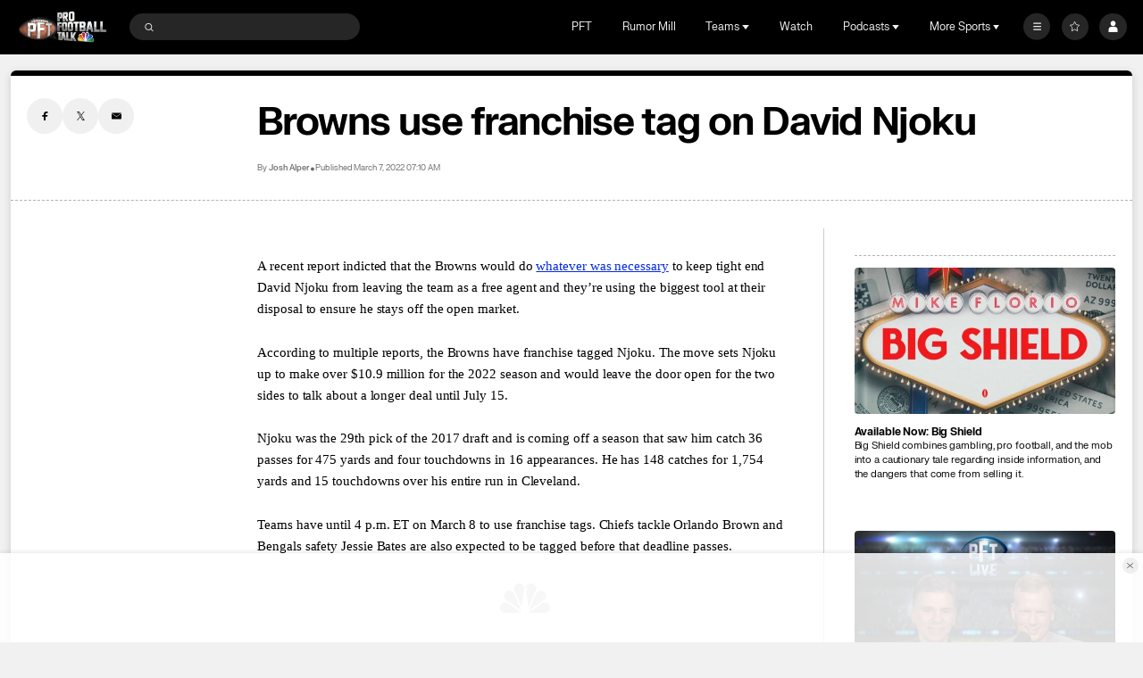

--- FILE ---
content_type: image/svg+xml
request_url: https://nbcsports.brightspotcdn.com/97/78/28dc44544fada27333845be9a34a/denver-broncos-primary.svg
body_size: 6894
content:
<svg width="100" height="100" viewBox="0 0 100 100" fill="none" xmlns="http://www.w3.org/2000/svg">
<mask id="mask0_0_26932" style="mask-type:luminance" maskUnits="userSpaceOnUse" x="10" y="26" width="80" height="48">
<path fill-rule="evenodd" clip-rule="evenodd" d="M10.0002 26.7744H89.9946V73.9799H10.0002V26.7744Z" fill="white"/>
</mask>
<g mask="url(#mask0_0_26932)">
<path fill-rule="evenodd" clip-rule="evenodd" d="M50.5233 73.4877C50.5248 73.5187 50.4894 73.7246 50.4086 73.8144C50.3271 73.905 50.2071 73.9383 50.0925 73.9638C49.904 74.0056 49.7179 73.9654 49.5679 73.8508C49.4448 73.7571 49.3679 73.6255 49.3586 73.4978C49.3586 73.4954 49.3579 73.4939 49.3579 73.4908L49.3563 73.4916L47.9563 68.9014C47.1717 66.5486 45.9856 64.0232 43.6848 61.7896C40.9056 59.0908 36.8079 57.225 31.1594 56.0862C26.2356 55.0936 22.994 54.2405 20.651 53.3192C18.401 52.4366 17.074 51.5169 15.774 50.4082C12.4602 47.584 10.1502 43.9816 10.0002 39.4456C10.0002 39.4456 13.2971 44.1349 16.921 41.8952C18.6333 40.8369 19.8656 40.9878 19.8656 40.9878C18.751 39.7491 17.9286 38.1334 17.7086 36.3752C17.5333 34.9693 17.6479 33.4085 18.0486 31.7362C18.731 28.8918 20.7171 26.8069 20.7371 26.7744C20.7371 26.7744 19.9556 33.609 23.2025 36.0338C25.204 37.1672 27.2594 36.7104 27.2594 36.7104C27.2594 36.7104 24.5633 35.4539 24.1856 31.4203C24.0194 29.6474 24.2802 28.2531 24.3494 27.897C24.3494 27.897 27.9086 32.954 31.4748 30.8769C32.2717 30.4123 36.481 28.2229 38.2956 27.7375C40.9594 27.026 43.5956 26.9757 46.131 27.5881C48.2356 28.0975 50.2902 29.0668 52.2386 30.4689C55.7117 32.9687 57.9602 36.2142 58.7656 37.4931C58.7656 37.4931 65.7563 37.1842 69.581 42.1042L69.5871 42.1127L78.4348 46.0433L77.431 46.689L77.3879 46.7176L77.4325 46.7463C80.2963 48.5773 85.3056 51.8242 86.6694 52.994L86.6725 52.9971L86.6771 53.0002L89.2117 54.2134L88.7486 55.4474V55.4482C88.7186 55.5318 88.031 57.5107 89.3286 58.4908L89.9809 58.9832C89.9809 58.9832 89.9886 58.9878 89.9948 58.9933L89.9886 59.0095L87.9963 64.3213L87.4917 63.6384C84.7117 59.7837 82.0856 59.0714 80.7648 59.0443C79.2717 59.0126 79.1663 59.8139 79.3517 60.1584C79.9525 61.2763 83.301 61.8554 84.5417 61.9824C84.541 61.9824 85.3625 62.0893 85.3863 62.0924L82.1609 65.0018L76.3133 64.6317L76.2894 64.6302L76.2917 64.6054L76.3902 63.4503V63.4456V63.4425C76.3602 63.2234 75.9648 61.25 71.1825 59.2696L71.1694 59.265L71.1556 59.2712C70.3425 59.649 68.674 60.3009 66.6286 60.4108C64.164 60.5447 61.8763 59.8758 59.8294 58.4227L59.8156 58.4134L59.7986 58.418C58.9779 58.6991 57.3586 59.3362 55.7402 60.4549C52.7356 62.5336 51.0971 65.2511 50.8686 68.5352C50.8686 68.5352 50.6056 71.241 50.5233 73.4877Z" fill="#00234C"/>
</g>
<path fill-rule="evenodd" clip-rule="evenodd" d="M31.4574 37.303C27.2659 38.5982 24.2936 38.5835 22.3713 37.2581C20.7336 36.1285 19.7451 34.1233 19.6551 30.7061C18.3936 34.6676 18.9982 37.8077 20.8289 39.9151C22.2805 41.5866 24.7543 42.6937 27.4474 42.8772C32.8228 40.3966 38.352 38.8173 43.8813 38.1809C42.3766 35.6044 37.9697 35.2908 31.4574 37.303Z" fill="#FF5200"/>
<path fill-rule="evenodd" clip-rule="evenodd" d="M51.6989 31.9404C49.875 30.5677 47.9558 29.6124 45.9935 29.1006C43.6235 28.4828 41.1589 28.4983 38.6735 29.1711C37.0635 29.607 33.4242 31.4054 32.0612 32.1169C28.4773 33.9866 26.1589 31.568 25.2865 30.6568L25.2473 30.6165C25.3296 31.1135 25.4942 32.0139 25.8912 32.9345C26.3873 34.0834 27.105 34.928 28.0242 35.4459C29.6696 36.3711 31.9589 36.2403 34.8296 35.0557C38.025 33.7381 40.7058 33.3339 42.7973 33.8573C44.6819 34.3288 46.4158 35.84 47.4389 37.9017C50.9027 37.7615 54.3742 38.0101 57.7596 38.6387C56.025 35.936 53.9304 33.6204 51.6989 31.9404Z" fill="#FF5200"/>
<path fill-rule="evenodd" clip-rule="evenodd" d="M87.0782 56.67C87.0875 55.7991 87.3182 55.0899 87.3667 54.9536L85.8582 54.2445L85.8521 54.2429L85.849 54.2383C84.9175 53.2241 74.8306 46.8401 74.729 46.7751L74.6906 46.7503L74.7282 46.7263L75.4736 46.2261L68.6375 43.3121L68.6306 43.309L68.6252 43.3012C65.8498 39.1252 60.3813 38.9588 59.3313 38.9665C61.4144 39.6145 62.0506 40.2517 62.2113 40.6767C62.3182 40.9609 62.2121 41.1381 62.2067 41.1459L62.1959 41.1645L62.1752 41.1583C38.5882 34.6876 19.2929 49.5753 18.4852 50.2117C19.4113 51.1523 21.4929 52.4205 28.9752 54.092C30.6444 52.7797 38.6044 47.0832 50.6167 47.4192L48.6675 44.4548C48.6675 44.4548 56.109 46.4011 60.3559 48.7771C60.0282 51.942 61.9767 54.9916 65.1182 55.9252C67.3698 56.5941 69.6921 56.0166 71.3559 54.5921L76.6929 58.0202L71.5721 56.0205C69.3952 57.606 66.5198 58.158 63.7682 57.2584C60.3636 56.1451 58.1059 53.1211 57.7852 49.7495C46.2582 46.8354 37.759 54.1717 36.0606 55.7867C37.4336 56.2249 38.7006 56.7211 39.8498 57.2747C41.2498 57.9498 42.5106 58.7247 43.6167 59.5903C44.4698 58.542 47.8736 54.942 54.4013 54.8871C54.4013 54.8871 47.9921 56.557 45.9498 61.8114C47.7644 63.9265 48.699 66.1632 49.4182 68.2984C49.5806 66.2685 50.2252 64.4058 51.3413 62.7606C52.2544 61.4166 53.4806 60.2135 54.9852 59.1854C57.5459 57.4349 60.0629 56.7908 60.0882 56.7846L60.1021 56.7815L60.1136 56.79C65.3067 61.004 71.0236 57.6858 71.0806 57.6517L71.0929 57.6455L71.1059 57.6501C72.7044 58.2649 74.0552 58.9531 75.1175 59.6987C75.9698 60.2948 76.6406 60.9281 77.1113 61.5815C77.8429 62.5941 77.8636 63.3234 77.8598 63.4744L81.7329 63.7299L82.8682 62.7536C79.3482 62.2953 78.2813 61.1944 78.0636 60.2507C77.6852 57.9761 79.9929 57.6951 81.0444 57.8329C83.4967 58.1549 86.4775 60.3652 87.5998 61.9036L88.4305 59.6576C87.299 58.7929 87.0698 57.5565 87.0782 56.67Z" fill="white"/>
<path fill-rule="evenodd" clip-rule="evenodd" d="M12.1635 43.0748C12.1635 43.0748 13.6765 50.939 24.9088 44.4435C21.7988 43.4549 21.1642 41.3351 17.4419 43.2544C14.1319 44.9622 12.1635 43.0748 12.1635 43.0748Z" fill="#FF5200"/>
<path fill-rule="evenodd" clip-rule="evenodd" d="M73.4221 47.5341C73.3552 47.9886 72.9498 48.3207 72.4867 48.2843C72.0037 48.2479 71.6421 47.8229 71.6783 47.3359C71.6967 47.1075 71.8006 46.9055 71.9537 46.7599C69.3652 45.4809 68.0098 45.2866 68.0098 45.2866C71.146 47.3816 72.4844 49.1297 72.4844 49.1297L73.3329 48.5475L81.2621 53.0015C78.1075 50.4118 75.4829 48.6846 73.4221 47.5341Z" fill="#00234C"/>
<path fill-rule="evenodd" clip-rule="evenodd" d="M71.6786 47.3358C71.6417 47.8227 72.004 48.2478 72.4871 48.2842C72.9494 48.3198 73.3555 47.9884 73.4225 47.534C73.2971 47.4643 73.1748 47.3962 73.0532 47.3311L72.1878 47.9706L72.4286 46.9998C72.2663 46.9154 72.1078 46.8356 71.9532 46.7598C71.8002 46.9053 71.6963 47.1074 71.6786 47.3358Z" fill="#FF5200"/>
<path fill-rule="evenodd" clip-rule="evenodd" d="M72.1879 47.9708L73.0533 47.3314C72.8387 47.2129 72.6295 47.1037 72.4279 47L72.1879 47.9708Z" fill="#00234C"/>
<path fill-rule="evenodd" clip-rule="evenodd" d="M85.9635 55.1398C84.0958 55.8915 86.5019 58.0461 86.5019 58.0461C81.2696 53.8895 85.9635 55.1398 85.9635 55.1398Z" fill="#00234C"/>
<path fill-rule="evenodd" clip-rule="evenodd" d="M63.202 41.5652C66.5851 41.6341 63.2282 40.1895 63.2282 40.1895C63.2282 40.1895 65.6636 40.5657 67.0797 42.8395C65.7428 42.3208 64.2805 41.8323 63.202 41.5652Z" fill="#00234C"/>
</svg>
